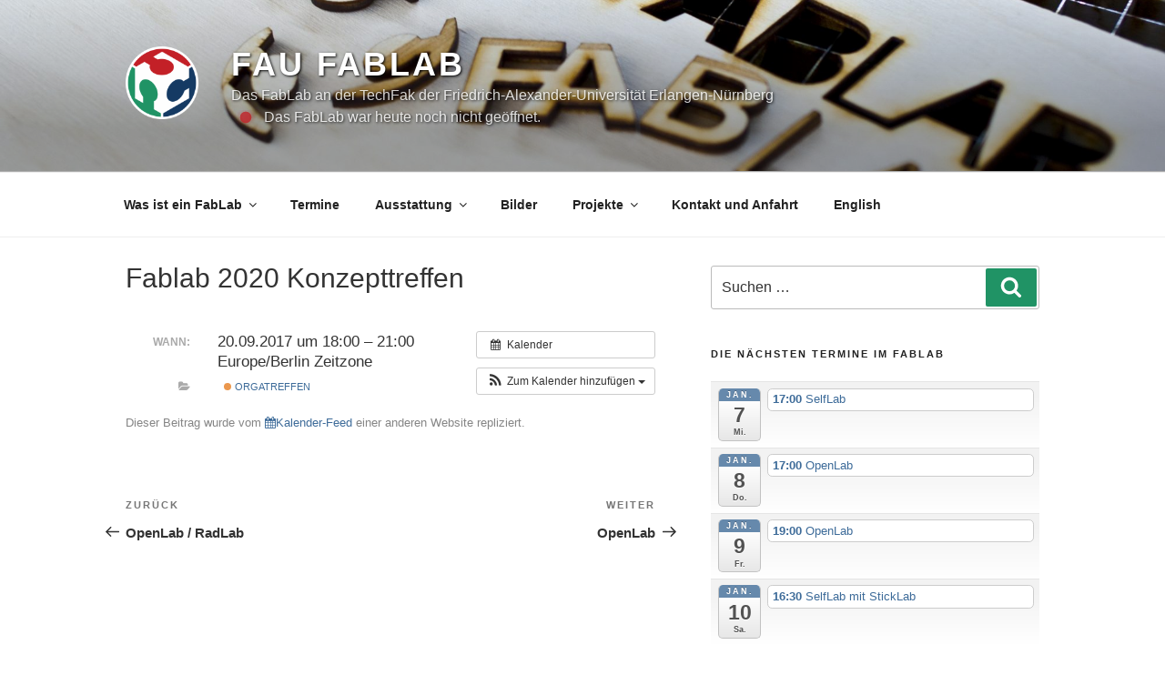

--- FILE ---
content_type: text/css
request_url: https://fablab.fau.de/wp-content/plugins/fau-fablab-mods/style.css?ver=6.8.3
body_size: 280
content:
.fablab_doorstate_widget.opened {
	color: #209365;
}
.fablab_doorstate_widget.closed {
	color: #C32027;
}
.fablab_doorstate_widget.outdated {
	color: #C3B920;
}
.fablab_doorstate_badge.opened {
	fill: #209365;
}
.fablab_doorstate_badge.closed {
	fill: #C32027;
}
.fablab_doorstate_badge.outdated {
	fill: #C3B920;
}
.fablab_doorstate_badge {
	width: 2em;
	height: 1em;
	bottom: 0;
	margin: 0;
	margin-bottom: -0.2em;
	transition: fill .5s;  /* change color smoothly if door state changes  */
	display: none;  /* fade in */
	fill: #C3B920;  /* yellow, like outdated */
}


--- FILE ---
content_type: text/javascript
request_url: https://fablab.fau.de/wp-content/plugins/fau-fablab-mods/script.js?ver=6.8.3
body_size: 1146
content:
/*
 * DoorState
 */

function setDoorState(state, text) {
  jQuery(".fablab_doorstate_widget, .fablab_doorstate_text").each(function(){
    var element = jQuery(this);
    if (element.text() != text || !element.hasClass(state)) {
      element.fadeOut("slow", function() {
	element.removeClass("opened closed outdated").addClass(state).text(text).fadeIn();
      });
    }
  });
  jQuery(".fablab_doorstate_badge").removeClass("opened closed outdated").addClass(state).fadeIn();
}
function updateDoorState() {
  jQuery.getJSON("/spaceapi/door/", function(data) {
    var outdated = (new Date() / 1000 - data.time) > (60 * 60 * 24 * 7);
    // new Date() / 1000: get current timestamp in sec instead of msec
    // the info is outdated if it is older than one week
    setDoorState(
      outdated ? "outdated" : data.state,
      data.text + (outdated ? " (Diese Information ist evtl. veraltet.) " : "")
    );
  });
}
function addSiteDescriptionDoorIndicator() {
  jQuery('.site-description').append(`
    <br>
    <span>
      <svg class="fablab_doorstate_badge">
        <defs>
          <filter id="status-filter-gauss" height="2.2" width="2.2" y="-50%" x="-50%">
            <feGaussianBlur stdDeviation="3" />
          </filter>
        </defs>
        <circle r="25%" cy="50%" cx="50%"/>
        <circle r="18%" cx="50%" cy="50%" style="filter:url(#status-filter-gauss)"/>
      </svg>
      <span class="fablab_doorstate_text"></span>
    </span>
  `);
}
jQuery(document).ready(function() {
  addSiteDescriptionDoorIndicator();
  updateDoorState();
  window.setInterval(updateDoorState, 60 * 1000);
});

/*
 * Filter calendar events in next events list
 */
var EVENT_NAMES_TO_DISPLAY = ['openlab', 'selflab', 'betreuertreffen', 'radlab', 'näh', 'stick', 'zerspanungslab', 'fräsen', 'drehbank', 'beratung'];
var NEXT_EVENTS_CALENDAR_ID = '267';

jQuery(document).ready(function() {
  var calendarList = jQuery(`[data-calendar-id="${NEXT_EVENTS_CALENDAR_ID}"]`);
  calendarList.find('.simcal-event-title').each(function() {
    var eventName = jQuery(this).text().replace('-', '').toLowerCase();
    for (var validNameIndex in EVENT_NAMES_TO_DISPLAY) {
      if (eventName.indexOf(EVENT_NAMES_TO_DISPLAY[validNameIndex]) >= 0) {
        return;  // is valid -> keep
      }
    }
    jQuery(this).parents('.simcal-event').remove();
  });
  if (calendarList.find('.simcal-calendar-list').text().trim() === '') {
    calendarList.find('.simcal-calendar-list').text('Diese Woche sind keine öffentlichen Termine eingetragen.');
  }
});
